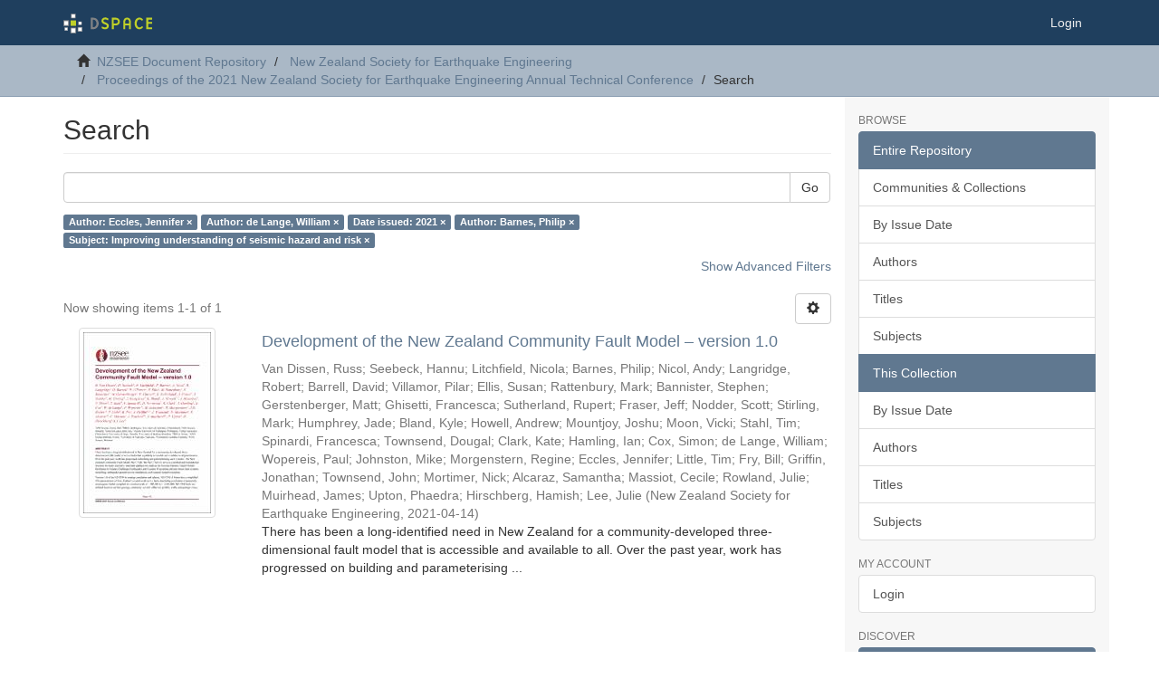

--- FILE ---
content_type: text/html;charset=utf-8
request_url: https://repo.nzsee.org.nz/handle/nzsee/2322/discover?filtertype_0=author&filtertype_1=dateIssued&filtertype_2=author&filter_relational_operator_1=equals&filtertype_3=subject&filter_relational_operator_0=equals&filter_2=Barnes%2C+Philip&filter_relational_operator_3=equals&filter_1=2021&filter_relational_operator_2=equals&filter_0=de+Lange%2C+William&filter_3=Improving+understanding+of+seismic+hazard+and+risk&filtertype=author&filter_relational_operator=equals&filter=Eccles%2C+Jennifer
body_size: 6395
content:
<!DOCTYPE html>
            <!--[if lt IE 7]> <html class="no-js lt-ie9 lt-ie8 lt-ie7" lang="en"> <![endif]-->
            <!--[if IE 7]>    <html class="no-js lt-ie9 lt-ie8" lang="en"> <![endif]-->
            <!--[if IE 8]>    <html class="no-js lt-ie9" lang="en"> <![endif]-->
            <!--[if gt IE 8]><!--> <html class="no-js" lang="en"> <!--<![endif]-->
            <head><META http-equiv="Content-Type" content="text/html; charset=UTF-8">
<meta content="text/html; charset=UTF-8" http-equiv="Content-Type">
<meta content="IE=edge,chrome=1" http-equiv="X-UA-Compatible">
<meta content="width=device-width,initial-scale=1" name="viewport">
<link rel="shortcut icon" href="/themes/Mirage2/images/favicon.ico">
<link rel="apple-touch-icon" href="/themes/Mirage2/images/apple-touch-icon.png">
<meta name="Generator" content="DSpace 6.3">
<meta name="ROBOTS" content="NOINDEX, FOLLOW">
<link href="/themes/Mirage2/styles/main.css" rel="stylesheet">
<link type="application/opensearchdescription+xml" rel="search" href="http://127.0.0.1:8080/open-search/description.xml" title="DSpace">
<script>
                //Clear default text of empty text areas on focus
                function tFocus(element)
                {
                if (element.value == ' '){element.value='';}
                }
                //Clear default text of empty text areas on submit
                function tSubmit(form)
                {
                var defaultedElements = document.getElementsByTagName("textarea");
                for (var i=0; i != defaultedElements.length; i++){
                if (defaultedElements[i].value == ' '){
                defaultedElements[i].value='';}}
                }
                //Disable pressing 'enter' key to submit a form (otherwise pressing 'enter' causes a submission to start over)
                function disableEnterKey(e)
                {
                var key;

                if(window.event)
                key = window.event.keyCode;     //Internet Explorer
                else
                key = e.which;     //Firefox and Netscape

                if(key == 13)  //if "Enter" pressed, then disable!
                return false;
                else
                return true;
                }
            </script><!--[if lt IE 9]>
                <script src="/themes/Mirage2/vendor/html5shiv/dist/html5shiv.js"> </script>
                <script src="/themes/Mirage2/vendor/respond/dest/respond.min.js"> </script>
                <![endif]--><script src="/themes/Mirage2/vendor/modernizr/modernizr.js"> </script>
<title>Search</title>
<script type="text/javascript">
              var _paq = window._paq || [];
              /* tracker methods like "setCustomDimension" should be called before "trackPageView" */
              _paq.push(['trackPageView']);
              _paq.push(['enableLinkTracking']);
              (function() {
                var u="https://analytics.nzsee.org.nz/";
                _paq.push(['setTrackerUrl', u+'matomo.php']);
                _paq.push(['setSiteId', '2']);
                var d=document, g=d.createElement('script'), s=d.getElementsByTagName('script')[0];
                g.type='text/javascript'; g.async=true; g.defer=true; g.src=u+'matomo.js'; s.parentNode.insertBefore(g,s);
              })();
            </script>
<noscript>
<p>
<img alt="" style="border:0;" src="https://analytics.nzsee.org.nz/matomo.php?idsite=2&rec=1"></p>
</noscript>
</head><body>
<header>
<div role="navigation" class="navbar navbar-default navbar-static-top">
<div class="container">
<div class="navbar-header">
<button data-toggle="offcanvas" class="navbar-toggle" type="button"><span class="sr-only">Toggle navigation</span><span class="icon-bar"></span><span class="icon-bar"></span><span class="icon-bar"></span></button><a class="navbar-brand" href="/"><img src="/themes/Mirage2/images/DSpace-logo-line.svg"></a>
<div class="navbar-header pull-right visible-xs hidden-sm hidden-md hidden-lg">
<ul class="nav nav-pills pull-left ">
<li>
<form method="get" action="/login" style="display: inline">
<button class="navbar-toggle navbar-link"><b aria-hidden="true" class="visible-xs glyphicon glyphicon-user"></b></button>
</form>
</li>
</ul>
</div>
</div>
<div class="navbar-header pull-right hidden-xs">
<ul class="nav navbar-nav pull-left"></ul>
<ul class="nav navbar-nav pull-left">
<li>
<a href="/login"><span class="hidden-xs">Login</span></a>
</li>
</ul>
<button type="button" class="navbar-toggle visible-sm" data-toggle="offcanvas"><span class="sr-only">Toggle navigation</span><span class="icon-bar"></span><span class="icon-bar"></span><span class="icon-bar"></span></button>
</div>
</div>
</div>
</header>
<div class="trail-wrapper hidden-print">
<div class="container">
<div class="row">
<div class="col-xs-12">
<div class="breadcrumb dropdown visible-xs">
<a data-toggle="dropdown" class="dropdown-toggle" role="button" href="#" id="trail-dropdown-toggle">Search&nbsp;<b class="caret"></b></a>
<ul aria-labelledby="trail-dropdown-toggle" role="menu" class="dropdown-menu">
<li role="presentation">
<a role="menuitem" href="/"><i aria-hidden="true" class="glyphicon glyphicon-home"></i>&nbsp;
                        NZSEE Document Repository</a>
</li>
<li role="presentation">
<a role="menuitem" href="/handle/nzsee/1">New Zealand Society for Earthquake Engineering</a>
</li>
<li role="presentation">
<a role="menuitem" href="/handle/nzsee/2322">Proceedings of the 2021 New Zealand Society for Earthquake Engineering Annual Technical Conference</a>
</li>
<li role="presentation" class="disabled">
<a href="#" role="menuitem">Search</a>
</li>
</ul>
</div>
<ul class="breadcrumb hidden-xs">
<li>
<i aria-hidden="true" class="glyphicon glyphicon-home"></i>&nbsp;
            <a href="/">NZSEE Document Repository</a>
</li>
<li>
<a href="/handle/nzsee/1">New Zealand Society for Earthquake Engineering</a>
</li>
<li>
<a href="/handle/nzsee/2322">Proceedings of the 2021 New Zealand Society for Earthquake Engineering Annual Technical Conference</a>
</li>
<li class="active">Search</li>
</ul>
</div>
</div>
</div>
</div>
<div class="hidden" id="no-js-warning-wrapper">
<div id="no-js-warning">
<div class="notice failure">JavaScript is disabled for your browser. Some features of this site may not work without it.</div>
</div>
</div>
<div class="container" id="main-container">
<div class="row row-offcanvas row-offcanvas-right">
<div class="horizontal-slider clearfix">
<div class="col-xs-12 col-sm-12 col-md-9 main-content">
<div>
<h2 class="ds-div-head page-header first-page-header">Search</h2>
<div id="aspect_discovery_SimpleSearch_div_search" class="ds-static-div primary">
<p class="ds-paragraph">
<input id="aspect_discovery_SimpleSearch_field_discovery-json-search-url" class="ds-hidden-field form-control" name="discovery-json-search-url" type="hidden" value="https://repo.nzsee.org.nz/xmlui/JSON/discovery/search">
</p>
<p class="ds-paragraph">
<input id="aspect_discovery_SimpleSearch_field_discovery-json-scope" class="ds-hidden-field form-control" name="discovery-json-scope" type="hidden" value="nzsee/2322">
</p>
<p class="ds-paragraph">
<input id="aspect_discovery_SimpleSearch_field_contextpath" class="ds-hidden-field form-control" name="contextpath" type="hidden" value="">
</p>
<div id="aspect_discovery_SimpleSearch_div_discovery-search-box" class="ds-static-div discoverySearchBox">
<form id="aspect_discovery_SimpleSearch_div_general-query" class="ds-interactive-div discover-search-box" action="discover" method="get" onsubmit="javascript:tSubmit(this);">
<fieldset id="aspect_discovery_SimpleSearch_list_primary-search" class="ds-form-list">
<div class="ds-form-item row">
<div class="col-sm-12">
<p class="input-group">
<input id="aspect_discovery_SimpleSearch_field_query" class="ds-text-field form-control" name="query" type="text" value=""><span class="input-group-btn"><button id="aspect_discovery_SimpleSearch_field_submit" class="ds-button-field btn btn-default search-icon search-icon" name="submit" type="submit">Go</button></span>
</p>
</div>
</div>
<div id="filters-overview-wrapper-squared"></div>
</fieldset>
<p class="ds-paragraph">
<input id="aspect_discovery_SimpleSearch_field_filtertype_0" class="ds-hidden-field form-control" name="filtertype_0" type="hidden" value="author">
</p>
<p class="ds-paragraph">
<input id="aspect_discovery_SimpleSearch_field_filtertype_1" class="ds-hidden-field form-control" name="filtertype_1" type="hidden" value="author">
</p>
<p class="ds-paragraph">
<input id="aspect_discovery_SimpleSearch_field_filtertype_2" class="ds-hidden-field form-control" name="filtertype_2" type="hidden" value="dateIssued">
</p>
<p class="ds-paragraph">
<input id="aspect_discovery_SimpleSearch_field_filter_relational_operator_1" class="ds-hidden-field form-control" name="filter_relational_operator_1" type="hidden" value="equals">
</p>
<p class="ds-paragraph">
<input id="aspect_discovery_SimpleSearch_field_filtertype_3" class="ds-hidden-field form-control" name="filtertype_3" type="hidden" value="author">
</p>
<p class="ds-paragraph">
<input id="aspect_discovery_SimpleSearch_field_filter_relational_operator_0" class="ds-hidden-field form-control" name="filter_relational_operator_0" type="hidden" value="equals">
</p>
<p class="ds-paragraph">
<input id="aspect_discovery_SimpleSearch_field_filtertype_4" class="ds-hidden-field form-control" name="filtertype_4" type="hidden" value="subject">
</p>
<p class="ds-paragraph">
<input id="aspect_discovery_SimpleSearch_field_filter_2" class="ds-hidden-field form-control" name="filter_2" type="hidden" value="2021">
</p>
<p class="ds-paragraph">
<input id="aspect_discovery_SimpleSearch_field_filter_relational_operator_3" class="ds-hidden-field form-control" name="filter_relational_operator_3" type="hidden" value="equals">
</p>
<p class="ds-paragraph">
<input id="aspect_discovery_SimpleSearch_field_filter_1" class="ds-hidden-field form-control" name="filter_1" type="hidden" value="de Lange, William">
</p>
<p class="ds-paragraph">
<input id="aspect_discovery_SimpleSearch_field_filter_relational_operator_2" class="ds-hidden-field form-control" name="filter_relational_operator_2" type="hidden" value="equals">
</p>
<p class="ds-paragraph">
<input id="aspect_discovery_SimpleSearch_field_filter_0" class="ds-hidden-field form-control" name="filter_0" type="hidden" value="Eccles, Jennifer">
</p>
<p class="ds-paragraph">
<input id="aspect_discovery_SimpleSearch_field_filter_relational_operator_4" class="ds-hidden-field form-control" name="filter_relational_operator_4" type="hidden" value="equals">
</p>
<p class="ds-paragraph">
<input id="aspect_discovery_SimpleSearch_field_filter_4" class="ds-hidden-field form-control" name="filter_4" type="hidden" value="Improving understanding of seismic hazard and risk">
</p>
<p class="ds-paragraph">
<input id="aspect_discovery_SimpleSearch_field_filter_3" class="ds-hidden-field form-control" name="filter_3" type="hidden" value="Barnes, Philip">
</p>
</form>
<form id="aspect_discovery_SimpleSearch_div_search-filters" class="ds-interactive-div discover-filters-box " action="discover" method="get" onsubmit="javascript:tSubmit(this);">
<div class="ds-static-div clearfix">
<p class="ds-paragraph pull-right">
<a href="#" class="show-advanced-filters">Show Advanced Filters</a><a href="#" class="hide-advanced-filters hidden">Hide Advanced Filters</a>
</p>
</div>
<h3 class="ds-div-head discovery-filters-wrapper-head hidden">Filters</h3>
<div id="aspect_discovery_SimpleSearch_div_discovery-filters-wrapper" class="ds-static-div  hidden">
<p class="ds-paragraph">Use filters to refine the search results.</p>
<script type="text/javascript">
                if (!window.DSpace) {
                    window.DSpace = {};
                }
                if (!window.DSpace.discovery) {
                    window.DSpace.discovery = {};
                }
                if (!window.DSpace.discovery.filters) {
                    window.DSpace.discovery.filters = [];
                }
                window.DSpace.discovery.filters.push({
                    type: 'author',
                    relational_operator: 'equals',
                    query: 'Eccles, Jennifer',
                });
            </script><script type="text/javascript">
                if (!window.DSpace) {
                    window.DSpace = {};
                }
                if (!window.DSpace.discovery) {
                    window.DSpace.discovery = {};
                }
                if (!window.DSpace.discovery.filters) {
                    window.DSpace.discovery.filters = [];
                }
                window.DSpace.discovery.filters.push({
                    type: 'author',
                    relational_operator: 'equals',
                    query: 'de Lange, William',
                });
            </script><script type="text/javascript">
                if (!window.DSpace) {
                    window.DSpace = {};
                }
                if (!window.DSpace.discovery) {
                    window.DSpace.discovery = {};
                }
                if (!window.DSpace.discovery.filters) {
                    window.DSpace.discovery.filters = [];
                }
                window.DSpace.discovery.filters.push({
                    type: 'dateIssued',
                    relational_operator: 'equals',
                    query: '2021',
                });
            </script><script type="text/javascript">
                if (!window.DSpace) {
                    window.DSpace = {};
                }
                if (!window.DSpace.discovery) {
                    window.DSpace.discovery = {};
                }
                if (!window.DSpace.discovery.filters) {
                    window.DSpace.discovery.filters = [];
                }
                window.DSpace.discovery.filters.push({
                    type: 'author',
                    relational_operator: 'equals',
                    query: 'Barnes, Philip',
                });
            </script><script type="text/javascript">
                if (!window.DSpace) {
                    window.DSpace = {};
                }
                if (!window.DSpace.discovery) {
                    window.DSpace.discovery = {};
                }
                if (!window.DSpace.discovery.filters) {
                    window.DSpace.discovery.filters = [];
                }
                window.DSpace.discovery.filters.push({
                    type: 'subject',
                    relational_operator: 'equals',
                    query: 'Improving understanding of seismic hazard and risk',
                });
            </script><script type="text/javascript">
                if (!window.DSpace) {
                    window.DSpace = {};
                }
                if (!window.DSpace.discovery) {
                    window.DSpace.discovery = {};
                }
                if (!window.DSpace.discovery.filters) {
                    window.DSpace.discovery.filters = [];
                }
            </script><script>
            if (!window.DSpace.i18n) {
                window.DSpace.i18n = {};
            } 
            if (!window.DSpace.i18n.discovery) {
                window.DSpace.i18n.discovery = {};
            }
        
                    if (!window.DSpace.i18n.discovery.filtertype) {
                        window.DSpace.i18n.discovery.filtertype = {};
                    }
                window.DSpace.i18n.discovery.filtertype['title']='Title';window.DSpace.i18n.discovery.filtertype['author']='Author';window.DSpace.i18n.discovery.filtertype['subject']='Subject';window.DSpace.i18n.discovery.filtertype['dateIssued']='Date issued';window.DSpace.i18n.discovery.filtertype['has_content_in_original_bundle']='Has File(s)';window.DSpace.i18n.discovery.filtertype['original_bundle_filenames']='Filename';window.DSpace.i18n.discovery.filtertype['original_bundle_descriptions']='File description';
                    if (!window.DSpace.i18n.discovery.filter_relational_operator) {
                        window.DSpace.i18n.discovery.filter_relational_operator = {};
                    }
                window.DSpace.i18n.discovery.filter_relational_operator['contains']='Contains';window.DSpace.i18n.discovery.filter_relational_operator['equals']='Equals';window.DSpace.i18n.discovery.filter_relational_operator['authority']='ID';window.DSpace.i18n.discovery.filter_relational_operator['notcontains']='Not Contains';window.DSpace.i18n.discovery.filter_relational_operator['notequals']='Not Equals';window.DSpace.i18n.discovery.filter_relational_operator['notauthority']='Not ID';</script>
<div id="aspect_discovery_SimpleSearch_row_filter-controls" class="ds-form-item apply-filter">
<div>
<div class="">
<p class="btn-group">
<button id="aspect_discovery_SimpleSearch_field_submit_reset_filter" class="ds-button-field btn btn-default discovery-reset-filter-button discovery-reset-filter-button" name="submit_reset_filter" type="submit">Reset</button><button class="ds-button-field btn btn-default discovery-add-filter-button visible-xs discovery-add-filter-button visible-xs " name="submit_add_filter" type="submit">Add New Filter</button><button id="aspect_discovery_SimpleSearch_field_submit_apply_filter" class="ds-button-field btn btn-default discovery-apply-filter-button discovery-apply-filter-button" name="submit_apply_filter" type="submit">Apply</button>
</p>
</div>
</div>
</div>
</div>
</form>
</div>
<form id="aspect_discovery_SimpleSearch_div_main-form" class="ds-interactive-div " action="/handle/nzsee/2322/discover" method="post" onsubmit="javascript:tSubmit(this);">
<p class="ds-paragraph">
<input id="aspect_discovery_SimpleSearch_field_search-result" class="ds-hidden-field form-control" name="search-result" type="hidden" value="true">
</p>
<p class="ds-paragraph">
<input id="aspect_discovery_SimpleSearch_field_query" class="ds-hidden-field form-control" name="query" type="hidden" value="">
</p>
<p class="ds-paragraph">
<input id="aspect_discovery_SimpleSearch_field_current-scope" class="ds-hidden-field form-control" name="current-scope" type="hidden" value="nzsee/2322">
</p>
<p class="ds-paragraph">
<input id="aspect_discovery_SimpleSearch_field_filtertype_0" class="ds-hidden-field form-control" name="filtertype_0" type="hidden" value="author">
</p>
<p class="ds-paragraph">
<input id="aspect_discovery_SimpleSearch_field_filtertype_1" class="ds-hidden-field form-control" name="filtertype_1" type="hidden" value="author">
</p>
<p class="ds-paragraph">
<input id="aspect_discovery_SimpleSearch_field_filtertype_2" class="ds-hidden-field form-control" name="filtertype_2" type="hidden" value="dateIssued">
</p>
<p class="ds-paragraph">
<input id="aspect_discovery_SimpleSearch_field_filter_relational_operator_1" class="ds-hidden-field form-control" name="filter_relational_operator_1" type="hidden" value="equals">
</p>
<p class="ds-paragraph">
<input id="aspect_discovery_SimpleSearch_field_filtertype_3" class="ds-hidden-field form-control" name="filtertype_3" type="hidden" value="author">
</p>
<p class="ds-paragraph">
<input id="aspect_discovery_SimpleSearch_field_filter_relational_operator_0" class="ds-hidden-field form-control" name="filter_relational_operator_0" type="hidden" value="equals">
</p>
<p class="ds-paragraph">
<input id="aspect_discovery_SimpleSearch_field_filtertype_4" class="ds-hidden-field form-control" name="filtertype_4" type="hidden" value="subject">
</p>
<p class="ds-paragraph">
<input id="aspect_discovery_SimpleSearch_field_filter_2" class="ds-hidden-field form-control" name="filter_2" type="hidden" value="2021">
</p>
<p class="ds-paragraph">
<input id="aspect_discovery_SimpleSearch_field_filter_relational_operator_3" class="ds-hidden-field form-control" name="filter_relational_operator_3" type="hidden" value="equals">
</p>
<p class="ds-paragraph">
<input id="aspect_discovery_SimpleSearch_field_filter_1" class="ds-hidden-field form-control" name="filter_1" type="hidden" value="de Lange, William">
</p>
<p class="ds-paragraph">
<input id="aspect_discovery_SimpleSearch_field_filter_relational_operator_2" class="ds-hidden-field form-control" name="filter_relational_operator_2" type="hidden" value="equals">
</p>
<p class="ds-paragraph">
<input id="aspect_discovery_SimpleSearch_field_filter_0" class="ds-hidden-field form-control" name="filter_0" type="hidden" value="Eccles, Jennifer">
</p>
<p class="ds-paragraph">
<input id="aspect_discovery_SimpleSearch_field_filter_relational_operator_4" class="ds-hidden-field form-control" name="filter_relational_operator_4" type="hidden" value="equals">
</p>
<p class="ds-paragraph">
<input id="aspect_discovery_SimpleSearch_field_filter_4" class="ds-hidden-field form-control" name="filter_4" type="hidden" value="Improving understanding of seismic hazard and risk">
</p>
<p class="ds-paragraph">
<input id="aspect_discovery_SimpleSearch_field_filter_3" class="ds-hidden-field form-control" name="filter_3" type="hidden" value="Barnes, Philip">
</p>
<p class="ds-paragraph">
<input id="aspect_discovery_SimpleSearch_field_rpp" class="ds-hidden-field form-control" name="rpp" type="hidden" value="10">
</p>
<p class="ds-paragraph">
<input id="aspect_discovery_SimpleSearch_field_sort_by" class="ds-hidden-field form-control" name="sort_by" type="hidden" value="score">
</p>
<p class="ds-paragraph">
<input id="aspect_discovery_SimpleSearch_field_order" class="ds-hidden-field form-control" name="order" type="hidden" value="desc">
</p>
</form>
<div class="pagination-masked clearfix top">
<div class="row">
<div class="col-xs-9">
<p class="pagination-info">Now showing items 1-1 of 1</p>
</div>
<div class="col-xs-3">
<div class="btn-group discovery-sort-options-menu pull-right controls-gear-wrapper" id="aspect_discovery_SimpleSearch_div_search-controls-gear">
<button data-toggle="dropdown" class="btn btn-default dropdown-toggle"><span aria-hidden="true" class="glyphicon glyphicon-cog"></span></button>
<ul role="menu" class="dropdown-menu">
<li id="aspect_discovery_SimpleSearch_item_sort-head" class=" gear-head first dropdown-header">Sort Options:</li>
<li id="aspect_discovery_SimpleSearch_item_relevance" class=" gear-option gear-option-selected">
<a class="" href="sort_by=score&order=desc"><span class="glyphicon glyphicon-ok btn-xs active"></span>Relevance</a>
</li>
<li id="aspect_discovery_SimpleSearch_item_dc_title_sort" class=" gear-option">
<a class="" href="sort_by=dc.title_sort&order=asc"><span class="glyphicon glyphicon-ok btn-xs invisible"></span>Title Asc</a>
</li>
<li id="aspect_discovery_SimpleSearch_item_dc_title_sort" class=" gear-option">
<a class="" href="sort_by=dc.title_sort&order=desc"><span class="glyphicon glyphicon-ok btn-xs invisible"></span>Title Desc</a>
</li>
<li id="aspect_discovery_SimpleSearch_item_dc_date_issued_dt" class=" gear-option">
<a class="" href="sort_by=dc.date.issued_dt&order=asc"><span class="glyphicon glyphicon-ok btn-xs invisible"></span>Issue Date Asc</a>
</li>
<li id="aspect_discovery_SimpleSearch_item_dc_date_issued_dt" class=" gear-option">
<a class="" href="sort_by=dc.date.issued_dt&order=desc"><span class="glyphicon glyphicon-ok btn-xs invisible"></span>Issue Date Desc</a>
</li>
<li class="divider"></li>
<li id="aspect_discovery_SimpleSearch_item_rpp-head" class=" gear-head dropdown-header">Results Per Page:</li>
<li id="aspect_discovery_SimpleSearch_item_rpp-5" class=" gear-option">
<a class="" href="rpp=5"><span class="glyphicon glyphicon-ok btn-xs invisible"></span>5</a>
</li>
<li id="aspect_discovery_SimpleSearch_item_rpp-10" class=" gear-option gear-option-selected">
<a class="" href="rpp=10"><span class="glyphicon glyphicon-ok btn-xs active"></span>10</a>
</li>
<li id="aspect_discovery_SimpleSearch_item_rpp-20" class=" gear-option">
<a class="" href="rpp=20"><span class="glyphicon glyphicon-ok btn-xs invisible"></span>20</a>
</li>
<li id="aspect_discovery_SimpleSearch_item_rpp-40" class=" gear-option">
<a class="" href="rpp=40"><span class="glyphicon glyphicon-ok btn-xs invisible"></span>40</a>
</li>
<li id="aspect_discovery_SimpleSearch_item_rpp-60" class=" gear-option">
<a class="" href="rpp=60"><span class="glyphicon glyphicon-ok btn-xs invisible"></span>60</a>
</li>
<li id="aspect_discovery_SimpleSearch_item_rpp-80" class=" gear-option">
<a class="" href="rpp=80"><span class="glyphicon glyphicon-ok btn-xs invisible"></span>80</a>
</li>
<li id="aspect_discovery_SimpleSearch_item_rpp-100" class=" gear-option">
<a class="" href="rpp=100"><span class="glyphicon glyphicon-ok btn-xs invisible"></span>100</a>
</li>
</ul>
</div>
</div>
</div>
</div>
<div id="aspect_discovery_SimpleSearch_div_search-results" class="ds-static-div primary">
<div class="row ds-artifact-item ">
<div class="col-sm-3 hidden-xs">
<div class="thumbnail artifact-preview">
<a href="/handle/nzsee/2366" class="image-link"><img alt="Thumbnail" class="img-responsive img-thumbnail" src="/bitstream/handle/nzsee/2366/O2C.6%20Van%20Dissen.pdf.jpg?sequence=3&isAllowed=y"></a>
</div>
</div>
<div class="col-sm-9 artifact-description">
<a href="/handle/nzsee/2366">
<h4>Development of the New Zealand Community Fault Model &ndash; version 1.0<span class="Z3988" title="ctx_ver=Z39.88-2004&amp;rft_val_fmt=info%3Aofi%2Ffmt%3Akev%3Amtx%3Adc&amp;rft_id=https%3A%2F%2Frepo.nzsee.org.nz%2Fxmlui%2Fhandle%2Fnzsee%2F2366&amp;rfr_id=info%3Asid%2Fdspace.org%3Arepository&amp;">&nbsp;</span>
</h4>
</a>
<div class="artifact-info">
<span class="author h4"><small><span class="ds-dc_contributor_author-authority">Van Dissen, Russ</span>; <span class="ds-dc_contributor_author-authority">Seebeck, Hannu</span>; <span class="ds-dc_contributor_author-authority">Litchfield, Nicola</span>; <span class="ds-dc_contributor_author-authority">Barnes, Philip</span>; <span class="ds-dc_contributor_author-authority">Nicol, Andy</span>; <span class="ds-dc_contributor_author-authority">Langridge, Robert</span>; <span class="ds-dc_contributor_author-authority">Barrell, David</span>; <span class="ds-dc_contributor_author-authority">Villamor, Pilar</span>; <span class="ds-dc_contributor_author-authority">Ellis, Susan</span>; <span class="ds-dc_contributor_author-authority">Rattenbury, Mark</span>; <span class="ds-dc_contributor_author-authority">Bannister, Stephen</span>; <span class="ds-dc_contributor_author-authority">Gerstenberger, Matt</span>; <span class="ds-dc_contributor_author-authority">Ghisetti, Francesca</span>; <span class="ds-dc_contributor_author-authority">Sutherland, Rupert</span>; <span class="ds-dc_contributor_author-authority">Fraser, Jeff</span>; <span class="ds-dc_contributor_author-authority">Nodder, Scott</span>; <span class="ds-dc_contributor_author-authority">Stirling, Mark</span>; <span class="ds-dc_contributor_author-authority">Humphrey, Jade</span>; <span class="ds-dc_contributor_author-authority">Bland, Kyle</span>; <span class="ds-dc_contributor_author-authority">Howell, Andrew</span>; <span class="ds-dc_contributor_author-authority">Mountjoy, Joshu</span>; <span class="ds-dc_contributor_author-authority">Moon, Vicki</span>; <span class="ds-dc_contributor_author-authority">Stahl, Tim</span>; <span class="ds-dc_contributor_author-authority">Spinardi, Francesca</span>; <span class="ds-dc_contributor_author-authority">Townsend, Dougal</span>; <span class="ds-dc_contributor_author-authority">Clark, Kate</span>; <span class="ds-dc_contributor_author-authority">Hamling, Ian</span>; <span class="ds-dc_contributor_author-authority">Cox, Simon</span>; <span class="ds-dc_contributor_author-authority">de Lange, William</span>; <span class="ds-dc_contributor_author-authority">Wopereis, Paul</span>; <span class="ds-dc_contributor_author-authority">Johnston, Mike</span>; <span class="ds-dc_contributor_author-authority">Morgenstern, Regine</span>; <span class="ds-dc_contributor_author-authority">Eccles, Jennifer</span>; <span class="ds-dc_contributor_author-authority">Little, Tim</span>; <span class="ds-dc_contributor_author-authority">Fry, Bill</span>; <span class="ds-dc_contributor_author-authority">Griffin, Jonathan</span>; <span class="ds-dc_contributor_author-authority">Townsend, John</span>; <span class="ds-dc_contributor_author-authority">Mortimer, Nick</span>; <span class="ds-dc_contributor_author-authority">Alcaraz, Samantha</span>; <span class="ds-dc_contributor_author-authority">Massiot, Cecile</span>; <span class="ds-dc_contributor_author-authority">Rowland, Julie</span>; <span class="ds-dc_contributor_author-authority">Muirhead, James</span>; <span class="ds-dc_contributor_author-authority">Upton, Phaedra</span>; <span class="ds-dc_contributor_author-authority">Hirschberg, Hamish</span>; <span class="ds-dc_contributor_author-authority">Lee, Julie</span></small></span> <span class="publisher-date h4"><small>(<span class="publisher">New Zealand Society for Earthquake Engineering</span>, <span class="date">2021-04-14</span>)</small></span>
<div class="abstract">There has been a long-identified need in New Zealand for a community-developed three-dimensional fault model that is accessible and available to all. Over the past year, work has progressed on building and parameterising ...</div>
</div>
</div>
</div>
</div>
<div class="pagination-masked clearfix bottom"></div>
</div>
</div>
<div class="visible-xs visible-sm">
<footer>
<div class="row">
<hr>
<div class="col-xs-7 col-sm-8">
<div class="hidden-print">
<a href="/contact">Contact Us</a> | <a href="/feedback">Send Feedback</a>
</div>
</div>
</div>
<a class="hidden" href="/htmlmap">&nbsp;</a>
<p>&nbsp;</p>
</footer>
</div>
</div>
<div role="navigation" id="sidebar" class="col-xs-6 col-sm-3 sidebar-offcanvas">
<div class="word-break hidden-print" id="ds-options">
<h2 class="ds-option-set-head  h6">Browse</h2>
<div id="aspect_viewArtifacts_Navigation_list_browse" class="list-group">
<a class="list-group-item active"><span class="h5 list-group-item-heading  h5">Entire Repository</span></a><a href="/community-list" class="list-group-item ds-option">Communities &amp; Collections</a><a href="/browse?type=dateissued" class="list-group-item ds-option">By Issue Date</a><a href="/browse?type=author" class="list-group-item ds-option">Authors</a><a href="/browse?type=title" class="list-group-item ds-option">Titles</a><a href="/browse?type=subject" class="list-group-item ds-option">Subjects</a><a class="list-group-item active"><span class="h5 list-group-item-heading  h5">This Collection</span></a><a href="/handle/nzsee/2322/browse?type=dateissued" class="list-group-item ds-option">By Issue Date</a><a href="/handle/nzsee/2322/browse?type=author" class="list-group-item ds-option">Authors</a><a href="/handle/nzsee/2322/browse?type=title" class="list-group-item ds-option">Titles</a><a href="/handle/nzsee/2322/browse?type=subject" class="list-group-item ds-option">Subjects</a>
</div>
<h2 class="ds-option-set-head  h6">My Account</h2>
<div id="aspect_viewArtifacts_Navigation_list_account" class="list-group">
<a href="/login" class="list-group-item ds-option">Login</a>
</div>
<div id="aspect_viewArtifacts_Navigation_list_context" class="list-group"></div>
<div id="aspect_viewArtifacts_Navigation_list_administrative" class="list-group"></div>
<h2 class="ds-option-set-head  h6">Discover</h2>
<div id="aspect_discovery_Navigation_list_discovery" class="list-group">
<a class="list-group-item active"><span class="h5 list-group-item-heading  h5">Author</span></a><a href="/handle/nzsee/2322/discover?filtertype_0=author&filtertype_1=author&filtertype_2=dateIssued&filter_relational_operator_1=equals&filtertype_3=author&filter_relational_operator_0=equals&filtertype_4=subject&filter_2=2021&filter_relational_operator_3=equals&filter_1=de+Lange%2C+William&filter_relational_operator_2=equals&filter_0=Eccles%2C+Jennifer&filter_relational_operator_4=equals&filter_4=Improving+understanding+of+seismic+hazard+and+risk&filter_3=Barnes%2C+Philip&filtertype=author&filter_relational_operator=equals&filter=Alcaraz%2C+Samantha" class="list-group-item ds-option">Alcaraz, Samantha (1)</a><a href="/handle/nzsee/2322/discover?filtertype_0=author&filtertype_1=author&filtertype_2=dateIssued&filter_relational_operator_1=equals&filtertype_3=author&filter_relational_operator_0=equals&filtertype_4=subject&filter_2=2021&filter_relational_operator_3=equals&filter_1=de+Lange%2C+William&filter_relational_operator_2=equals&filter_0=Eccles%2C+Jennifer&filter_relational_operator_4=equals&filter_4=Improving+understanding+of+seismic+hazard+and+risk&filter_3=Barnes%2C+Philip&filtertype=author&filter_relational_operator=equals&filter=Bannister%2C+Stephen" class="list-group-item ds-option">Bannister, Stephen (1)</a>
<div id="aspect_discovery_SidebarFacetsTransformer_item_0_9148939511965614" class="list-group-item ds-option selected">Barnes, Philip (1)</div>
<a href="/handle/nzsee/2322/discover?filtertype_0=author&filtertype_1=author&filtertype_2=dateIssued&filter_relational_operator_1=equals&filtertype_3=author&filter_relational_operator_0=equals&filtertype_4=subject&filter_2=2021&filter_relational_operator_3=equals&filter_1=de+Lange%2C+William&filter_relational_operator_2=equals&filter_0=Eccles%2C+Jennifer&filter_relational_operator_4=equals&filter_4=Improving+understanding+of+seismic+hazard+and+risk&filter_3=Barnes%2C+Philip&filtertype=author&filter_relational_operator=equals&filter=Barrell%2C+David" class="list-group-item ds-option">Barrell, David (1)</a><a href="/handle/nzsee/2322/discover?filtertype_0=author&filtertype_1=author&filtertype_2=dateIssued&filter_relational_operator_1=equals&filtertype_3=author&filter_relational_operator_0=equals&filtertype_4=subject&filter_2=2021&filter_relational_operator_3=equals&filter_1=de+Lange%2C+William&filter_relational_operator_2=equals&filter_0=Eccles%2C+Jennifer&filter_relational_operator_4=equals&filter_4=Improving+understanding+of+seismic+hazard+and+risk&filter_3=Barnes%2C+Philip&filtertype=author&filter_relational_operator=equals&filter=Bland%2C+Kyle" class="list-group-item ds-option">Bland, Kyle (1)</a><a href="/handle/nzsee/2322/discover?filtertype_0=author&filtertype_1=author&filtertype_2=dateIssued&filter_relational_operator_1=equals&filtertype_3=author&filter_relational_operator_0=equals&filtertype_4=subject&filter_2=2021&filter_relational_operator_3=equals&filter_1=de+Lange%2C+William&filter_relational_operator_2=equals&filter_0=Eccles%2C+Jennifer&filter_relational_operator_4=equals&filter_4=Improving+understanding+of+seismic+hazard+and+risk&filter_3=Barnes%2C+Philip&filtertype=author&filter_relational_operator=equals&filter=Clark%2C+Kate" class="list-group-item ds-option">Clark, Kate (1)</a><a href="/handle/nzsee/2322/discover?filtertype_0=author&filtertype_1=author&filtertype_2=dateIssued&filter_relational_operator_1=equals&filtertype_3=author&filter_relational_operator_0=equals&filtertype_4=subject&filter_2=2021&filter_relational_operator_3=equals&filter_1=de+Lange%2C+William&filter_relational_operator_2=equals&filter_0=Eccles%2C+Jennifer&filter_relational_operator_4=equals&filter_4=Improving+understanding+of+seismic+hazard+and+risk&filter_3=Barnes%2C+Philip&filtertype=author&filter_relational_operator=equals&filter=Cox%2C+Simon" class="list-group-item ds-option">Cox, Simon (1)</a>
<div id="aspect_discovery_SidebarFacetsTransformer_item_0_9661417266851873" class="list-group-item ds-option selected">de Lange, William (1)</div>
<div id="aspect_discovery_SidebarFacetsTransformer_item_0_4822930359132196" class="list-group-item ds-option selected">Eccles, Jennifer (1)</div>
<a href="/handle/nzsee/2322/discover?filtertype_0=author&filtertype_1=author&filtertype_2=dateIssued&filter_relational_operator_1=equals&filtertype_3=author&filter_relational_operator_0=equals&filtertype_4=subject&filter_2=2021&filter_relational_operator_3=equals&filter_1=de+Lange%2C+William&filter_relational_operator_2=equals&filter_0=Eccles%2C+Jennifer&filter_relational_operator_4=equals&filter_4=Improving+understanding+of+seismic+hazard+and+risk&filter_3=Barnes%2C+Philip&filtertype=author&filter_relational_operator=equals&filter=Ellis%2C+Susan" class="list-group-item ds-option">Ellis, Susan (1)</a><a href="/handle/nzsee/2322/search-filter?filtertype_0=author&filtertype_1=author&filtertype_2=dateIssued&filter_relational_operator_1=equals&filtertype_3=author&filter_relational_operator_0=equals&filtertype_4=subject&filter_2=2021&filter_relational_operator_3=equals&filter_1=de+Lange%2C+William&filter_relational_operator_2=equals&filter_0=Eccles%2C+Jennifer&filter_relational_operator_4=equals&filter_4=Improving+understanding+of+seismic+hazard+and+risk&filter_3=Barnes%2C+Philip&field=author&filterorder=COUNT" class="list-group-item ds-option">... View More</a><a class="list-group-item active"><span class="h5 list-group-item-heading  h5">Subject</span></a>
<div id="aspect_discovery_SidebarFacetsTransformer_item_0_07690619742057936" class="list-group-item ds-option selected">Improving understanding of seismic hazard and risk (1)</div>
<a href="/handle/nzsee/2322/search-filter?filtertype_0=author&filtertype_1=author&filtertype_2=dateIssued&filter_relational_operator_1=equals&filtertype_3=author&filter_relational_operator_0=equals&filtertype_4=subject&filter_2=2021&filter_relational_operator_3=equals&filter_1=de+Lange%2C+William&filter_relational_operator_2=equals&filter_0=Eccles%2C+Jennifer&filter_relational_operator_4=equals&filter_4=Improving+understanding+of+seismic+hazard+and+risk&filter_3=Barnes%2C+Philip&field=subject&filterorder=COUNT" class="list-group-item ds-option">... View More</a><a class="list-group-item active"><span class="h5 list-group-item-heading  h5">Date Issued</span></a>
<div id="aspect_discovery_SidebarFacetsTransformer_item_0_6350226509290304" class="list-group-item ds-option selected">2021 (1)</div>
<a class="list-group-item active"><span class="h5 list-group-item-heading  h5">Has File(s)</span></a><a href="/handle/nzsee/2322/discover?filtertype_0=author&filtertype_1=author&filtertype_2=dateIssued&filter_relational_operator_1=equals&filtertype_3=author&filter_relational_operator_0=equals&filtertype_4=subject&filter_2=2021&filter_relational_operator_3=equals&filter_1=de+Lange%2C+William&filter_relational_operator_2=equals&filter_0=Eccles%2C+Jennifer&filter_relational_operator_4=equals&filter_4=Improving+understanding+of+seismic+hazard+and+risk&filter_3=Barnes%2C+Philip&filtertype=has_content_in_original_bundle&filter_relational_operator=equals&filter=true" class="list-group-item ds-option">Yes (1)</a>
</div>
</div>
</div>
</div>
</div>
<div class="hidden-xs hidden-sm">
<footer>
<div class="row">
<hr>
<div class="col-xs-7 col-sm-8">
<div class="hidden-print">
<a href="/contact">Contact Us</a> | <a href="/feedback">Send Feedback</a>
</div>
</div>
</div>
<a class="hidden" href="/htmlmap">&nbsp;</a>
<p>&nbsp;</p>
</footer>
</div>
</div>
<script type="text/javascript">
                         if(typeof window.publication === 'undefined'){
                            window.publication={};
                          };
                        window.publication.contextPath= '';window.publication.themePath= '/themes/Mirage2/';</script><script>if(!window.DSpace){window.DSpace={};}window.DSpace.context_path='';window.DSpace.theme_path='/themes/Mirage2/';</script><script src="/themes/Mirage2/scripts/theme.js"> </script><script src="/static/js/discovery/discovery-results.js"> </script>
</body></html>
